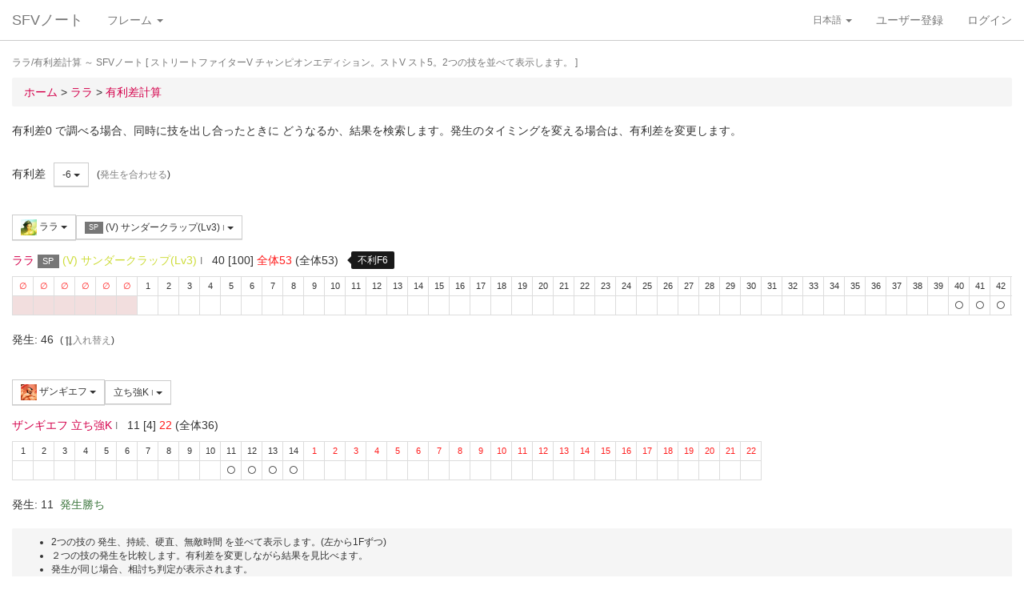

--- FILE ---
content_type: text/css
request_url: https://sf4.sakura.ne.jp/v.note/css/default_sfv.min.css
body_size: 4698
content:
a[target="_blank"]{background:url("../img/external-link.png") no-repeat right center;padding-right:15px}a.enforce{color:#cddc39}span.enforce{color:#cddc39}.color-line{color:#00c300}.color-twitter{color:#1b95e0}.color-youtube{color:#cd201f}.message{clear:both;color:#333;font-weight:bold;margin:0 0 1em 0}ul.section{margin-top:10px;margin-bottom:20px}ul.conditions{margin-left:-20px;margin-bottom:0}ul.conditions li{line-height:1.75}ul.search-group{margin-right:10px}.text-red{color:#ff1e1e}a.text-red:hover{color:#c90000}.text-delete,a.text-delete{text-decoration:line-through}.media-name a{font-size:115%}.progress{margin-top:4px;margin-bottom:8px}.progress-thin{height:8px}@media screen and (min-width:480px){.progress-thin{width:40px}}@media screen and (min-width:768px){.progress-thin{width:64px}}@media screen and (min-width:980px){.progress-thin{width:82px}}.text-plan{color:#993}.nowrap{white-space:nowrap}.word-break{word-break:break-all}.bold{font-weight:bold}.alpha{filter:Alpha(opacity=30);-moz-opacity:.3;opacity:.3}.tmp,.tmp a{color:#808080}.alpha .tmp,.alpha .tmp a{color:#c2b8aa}img.img-sm{width:20px;height:20px}span.img-sm img{width:20px;height:20px}img.img-success{border-style:solid;border-width:2px;border-color:#5cb85c}img.img-warning{border-style:solid;border-width:2px;border-color:#f0ad4e}img.img-danger{border-style:solid;border-width:2px;border-color:#d9534f}.alert-default{border-color:#f0f0f0;color:#333}.submenu:hover>.dropdown-menu{display:block}.submenu:hover>.dropdown-menu li a{box-shadow:none}.submenu>.overwrite{margin-top:-39px}.label-black{background-color:#000}ruby{position:relative}ruby rt{position:relative;top:.6ex;filter:Alpha(opacity=50);-moz-opacity:.5;opacity:.5}div.actions{margin:20px 0 30px 0}div.view{margin-bottom:10px}dl.section{margin-left:6px}dl dt,dl dd{margin-bottom:6px}form .required{font-weight:bold}form .required label:after{color:#e32;content:'*';display:inline}table th{padding-top:8px !important;padding-bottom:8px !important}table th.name{min-width:80px;max-width:120px}table th.number{min-width:40px;max-width:70px}table th.detail{min-width:120px;max-width:180px}table th.outline{min-width:30px;max-width:80px}.video-container{position:relative;padding-bottom:56.25%;padding-top:30px;height:0;overflow:hidden}.video-container iframe,.video-container object,.video-container embed{position:absolute;top:0;left:0;width:99%;height:99%}.video-wrapper{width:600px;max-width:100%}.video-wrapper2{width:500px;max-width:100%}@media screen and (min-width:480px){.scrollbox{overflow-y:auto;max-height:160px}}@media screen and (min-width:768px){.scrollbox{overflow-y:auto;max-height:256px}}@media screen and (min-width:980px){.scrollbox{overflow-y:auto;max-height:326px}}.well{border:none !important;box-shadow:none !important;-moz-box-shadow:none !important;-webkit-box-shadow:none !important}.badge-warning{background-color:#f0ad4e}.text-new{color:#f0ad4e}.alert-block{display:inline-block;padding:10px;border:1px solid #f27b54;margin-top:15px;border-radius:1px}.animated{-webkit-animation-duration:1s;animation-duration:1s;-webkit-animation-fill-mode:both;animation-fill-mode:both}.animated.infinite{-webkit-animation-iteration-count:infinite;animation-iteration-count:infinite}.animated.hinge{-webkit-animation-duration:2s;animation-duration:2s}@-webkit-keyframes flash{from,50%,to{opacity:1}25%,75%{opacity:0}}@keyframes flash{from,50%,to{opacity:1}25%,75%{opacity:0}}.flash{-webkit-animation-name:flash;animation-name:flash}@-webkit-keyframes bounceIn{from,20%,40%,60%,80%,to{-webkit-animation-timing-function:cubic-bezier(.215,.61,.355,1);animation-timing-function:cubic-bezier(.215,.61,.355,1)}0%{opacity:0;-webkit-transform:scale3d(.3,.3,.3);transform:scale3d(.3,.3,.3)}20%{-webkit-transform:scale3d(1.1,1.1,1.1);transform:scale3d(1.1,1.1,1.1)}40%{-webkit-transform:scale3d(.9,.9,.9);transform:scale3d(.9,.9,.9)}60%{opacity:1;-webkit-transform:scale3d(1.03,1.03,1.03);transform:scale3d(1.03,1.03,1.03)}80%{-webkit-transform:scale3d(.97,.97,.97);transform:scale3d(.97,.97,.97)}to{opacity:1;-webkit-transform:scale3d(1,1,1);transform:scale3d(1,1,1)}}@keyframes bounceIn{from,20%,40%,60%,80%,to{-webkit-animation-timing-function:cubic-bezier(.215,.61,.355,1);animation-timing-function:cubic-bezier(.215,.61,.355,1)}0%{opacity:0;-webkit-transform:scale3d(.3,.3,.3);transform:scale3d(.3,.3,.3)}20%{-webkit-transform:scale3d(1.1,1.1,1.1);transform:scale3d(1.1,1.1,1.1)}40%{-webkit-transform:scale3d(.9,.9,.9);transform:scale3d(.9,.9,.9)}60%{opacity:1;-webkit-transform:scale3d(1.03,1.03,1.03);transform:scale3d(1.03,1.03,1.03)}80%{-webkit-transform:scale3d(.97,.97,.97);transform:scale3d(.97,.97,.97)}to{opacity:1;-webkit-transform:scale3d(1,1,1);transform:scale3d(1,1,1)}}.bounceIn{-webkit-animation-name:bounceIn;animation-name:bounceIn}

--- FILE ---
content_type: application/javascript
request_url: https://sf4.sakura.ne.jp/v.note/js/instantclick.min.js
body_size: 5806
content:
/* InstantClick 3.1.0 | (C) 2014 Alexandre Dieulot | http://instantclick.io/license */
var InstantClick=function(d,e){function w(a){var b=a.indexOf("#");return 0>b?a:a.substr(0,b)}function z(a){for(;a&&"A"!=a.nodeName;)a=a.parentNode;return a}function A(a){var b=e.protocol+"//"+e.host;if(!(b=a.target||a.hasAttribute("download")||0!=a.href.indexOf(b+"/")||-1<a.href.indexOf("#")&&w(a.href)==k)){if(J){a:{do{if(!a.hasAttribute)break;if(a.hasAttribute("data-no-instant"))break;if(a.hasAttribute("data-instant")){a=!0;break a}}while(a=a.parentNode);a=!1}a=!a}else a:{do{if(!a.hasAttribute)break;
if(a.hasAttribute("data-instant"))break;if(a.hasAttribute("data-no-instant")){a=!0;break a}}while(a=a.parentNode);a=!1}b=a}return b?!1:!0}function t(a,b,c,g){for(var d=!1,e=0;e<B[a].length;e++)if("receive"==a){var f=B[a][e](b,c,g);f&&("body"in f&&(c=f.body),"title"in f&&(g=f.title),d=f)}else B[a][e](b,c,g);return d}function K(a,b,c,g){d.documentElement.replaceChild(b,d.body);if(c){history.pushState(null,null,c);b=c.indexOf("#");b=-1<b&&d.getElementById(c.substr(b+1));g=0;if(b)for(;b.offsetParent;)g+=
b.offsetTop,b=b.offsetParent;scrollTo(0,g);k=w(c)}else scrollTo(0,g);d.title=S&&d.title==a?a+String.fromCharCode(160):a;L();C.done();t("change",!1);a=d.createEvent("HTMLEvents");a.initEvent("instantclick:newpage",!0,!0);dispatchEvent(a)}function M(a){G>+new Date-500||(a=z(a.target))&&A(a)&&x(a.href)}function N(a){G>+new Date-500||(a=z(a.target))&&A(a)&&(a.addEventListener("mouseout",T),H?(O=a.href,l=setTimeout(x,H)):x(a.href))}function U(a){G=+new Date;(a=z(a.target))&&A(a)&&(D?a.removeEventListener("mousedown",
M):a.removeEventListener("mouseover",N),x(a.href))}function V(a){var b=z(a.target);!b||!A(b)||1<a.which||a.metaKey||a.ctrlKey||(a.preventDefault(),P(b.href))}function T(){l?(clearTimeout(l),l=!1):v&&!m&&(p.abort(),m=v=!1)}function W(){if(!(4>p.readyState)&&0!=p.status){q.ready=+new Date-q.start;if(p.getResponseHeader("Content-Type").match(/\/(x|ht|xht)ml/)){var a=d.implementation.createHTMLDocument("");a.documentElement.innerHTML=p.responseText.replace(/<noscript[\s\S]+<\/noscript>/gi,"");y=a.title;
u=a.body;var b=t("receive",r,u,y);b&&("body"in b&&(u=b.body),"title"in b&&(y=b.title));b=w(r);h[b]={body:u,title:y,scrollY:b in h?h[b].scrollY:0};for(var a=a.head.children,b=0,c,g=a.length-1;0<=g;g--)if(c=a[g],c.hasAttribute("data-instant-track")){c=c.getAttribute("href")||c.getAttribute("src")||c.innerHTML;for(var e=E.length-1;0<=e;e--)E[e]==c&&b++}b!=E.length&&(F=!0)}else F=!0;m&&(m=!1,P(r))}}function L(a){d.body.addEventListener("touchstart",U,!0);D?d.body.addEventListener("mousedown",M,!0):d.body.addEventListener("mouseover",
N,!0);d.body.addEventListener("click",V,!0);if(!a){a=d.body.getElementsByTagName("script");var b,c,g,e;i=0;for(j=a.length;i<j;i++)b=a[i],b.hasAttribute("data-no-instant")||(c=d.createElement("script"),b.src&&(c.src=b.src),b.innerHTML&&(c.innerHTML=b.innerHTML),g=b.parentNode,e=b.nextSibling,g.removeChild(b),g.insertBefore(c,e))}}function x(a){!D&&"display"in q&&100>+new Date-(q.start+q.display)||(l&&(clearTimeout(l),l=!1),a||(a=O),v&&(a==r||m))||(v=!0,m=!1,r=a,F=u=!1,q={start:+new Date},t("fetch"),
p.open("GET",a),p.send())}function P(a){"display"in q||(q.display=+new Date-q.start);l||!v?l&&r&&r!=a?e.href=a:(x(a),C.start(0,!0),t("wait"),m=!0):m?e.href=a:F?e.href=r:u?(h[k].scrollY=pageYOffset,m=v=!1,K(y,u,r)):(C.start(0,!0),t("wait"),m=!0)}var I=navigator.userAgent,S=-1<I.indexOf(" CriOS/"),Q="createTouch"in d,k,O,l,G,h={},p,r=!1,y=!1,F=!1,u=!1,q={},v=!1,m=!1,E=[],J,D,H,B={fetch:[],receive:[],wait:[],change:[]},C=function(){function a(a,e){n=a;d.getElementById(f.id)&&d.body.removeChild(f);f.style.opacity=
"1";d.getElementById(f.id)&&d.body.removeChild(f);g();e&&setTimeout(b,0);clearTimeout(l);l=setTimeout(c,500)}function b(){n=10;g()}function c(){n+=1+2*Math.random();98<=n?n=98:l=setTimeout(c,500);g()}function g(){h.style[k]="translate("+n+"%)";d.getElementById(f.id)||d.body.appendChild(f)}function e(){d.getElementById(f.id)?(clearTimeout(l),n=100,g(),f.style.opacity="0"):(a(100==n?0:n),setTimeout(e,0))}function m(){f.style.left=pageXOffset+"px";f.style.width=innerWidth+"px";f.style.top=pageYOffset+
"px";var a="orientation"in window&&90==Math.abs(orientation);f.style[k]="scaleY("+innerWidth/screen[a?"height":"width"]*2+")"}var f,h,k,n,l;return{init:function(){f=d.createElement("div");f.id="instantclick";h=d.createElement("div");h.id="instantclick-bar";h.className="instantclick-bar";f.appendChild(h);var a=["Webkit","Moz","O"];k="transform";if(!(k in h.style))for(var b=0;3>b;b++)a[b]+"Transform"in h.style&&(k=a[b]+"Transform");var c="transition";if(!(c in h.style))for(b=0;3>b;b++)a[b]+"Transition"in
h.style&&(c="-"+a[b].toLowerCase()+"-"+c);a=d.createElement("style");a.innerHTML="#instantclick{position:"+(Q?"absolute":"fixed")+";top:0;left:0;width:100%;pointer-events:none;z-index:2147483647;"+c+":opacity .25s .1s}.instantclick-bar{background:#29d;width:100%;margin-left:-100%;height:2px;"+c+":all .25s}";d.head.appendChild(a);Q&&(m(),addEventListener("resize",m),addEventListener("scroll",m))},start:a,done:e}}(),R="pushState"in history&&(!I.match("Android")||I.match("Chrome/"))&&"file:"!=e.protocol;
return{supported:R,init:function(){if(!k)if(R){for(var a=arguments.length-1;0<=a;a--){var b=arguments[a];!0===b?J=!0:"mousedown"==b?D=!0:"number"==typeof b&&(H=b)}k=w(e.href);h[k]={body:d.body,title:d.title,scrollY:pageYOffset};for(var b=d.head.children,c,a=b.length-1;0<=a;a--)c=b[a],c.hasAttribute("data-instant-track")&&(c=c.getAttribute("href")||c.getAttribute("src")||c.innerHTML,E.push(c));p=new XMLHttpRequest;p.addEventListener("readystatechange",W);L(!0);C.init();t("change",!0);addEventListener("popstate",
function(){var a=w(e.href);a!=k&&(a in h?(h[k].scrollY=pageYOffset,k=a,K(h[a].title,h[a].body,!1,h[a].scrollY)):e.href=e.href)})}else t("change",!0)},on:function(a,b){B[a].push(b)}}}(document,location);
